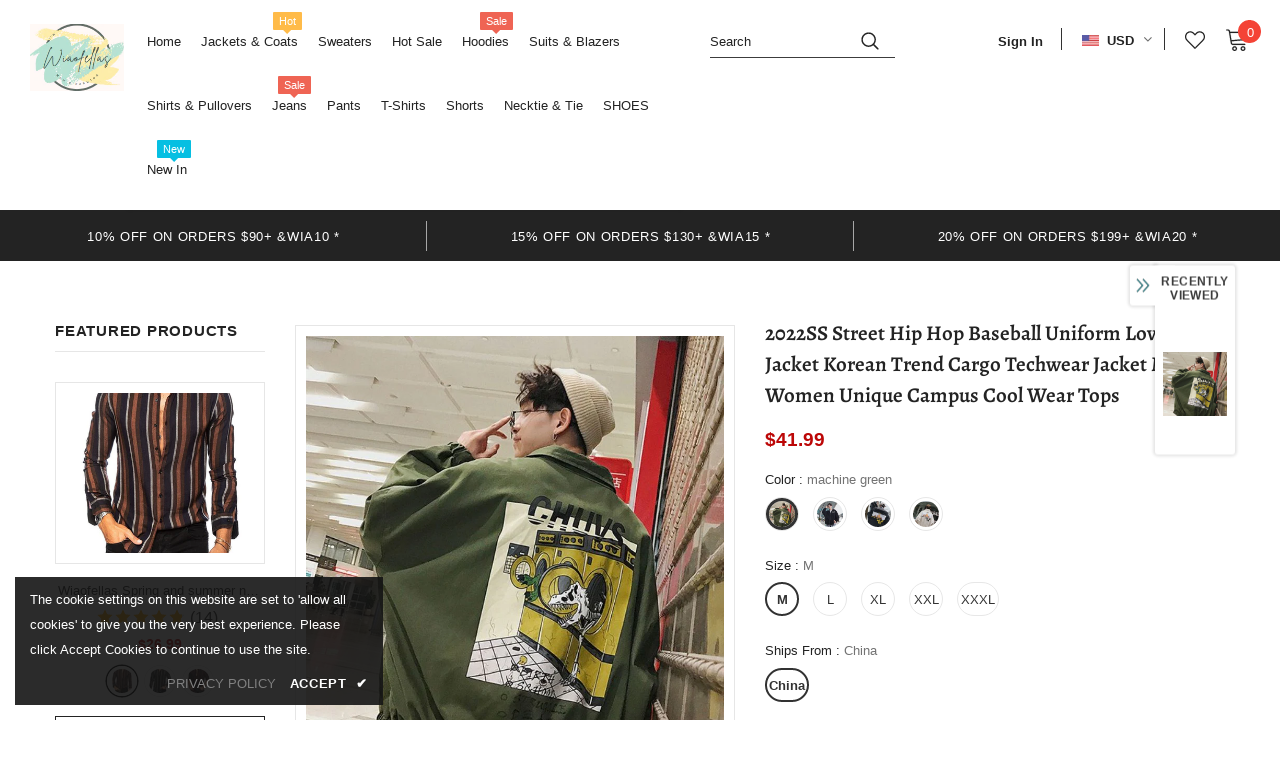

--- FILE ---
content_type: text/javascript; charset=utf-8
request_url: https://wiaofellas.com/products/2022ss-street-hip-hop-baseball-uniform-lovers-jacket-korean-trend-cargo-techwear-jacket-men-women-unique-campus-cool-wear-tops.js?_=1769253289878
body_size: 1704
content:
{"id":8283598979312,"title":"2022SS Street Hip Hop Baseball Uniform Lovers Jacket Korean Trend Cargo Techwear Jacket Men Women Unique Campus Cool Wear Tops","handle":"2022ss-street-hip-hop-baseball-uniform-lovers-jacket-korean-trend-cargo-techwear-jacket-men-women-unique-campus-cool-wear-tops","description":"\u003cp\u003e\u003cspan\u003e\u003cb\u003eBrand Name: \u003c\/b\u003e Gmiixder\u003c\/span\u003e\u003cbr\u003e\u003cspan\u003e\u003cb\u003eOrigin: \u003c\/b\u003e CN(Origin)\u003c\/span\u003e\u003cbr\u003e\u003cspan\u003e\u003cb\u003eApplicable Season: \u003c\/b\u003e Spring and Summer\u003c\/span\u003e\u003cbr\u003e\u003cspan\u003e\u003cb\u003eMaterial: \u003c\/b\u003e Cotton\u003c\/span\u003e\u003cbr\u003e\u003cspan\u003e\u003cb\u003eMaterial: \u003c\/b\u003e polyester\u003c\/span\u003e\u003cbr\u003e\u003cspan\u003e\u003cb\u003eApplicable Scene: \u003c\/b\u003e Daily\u003c\/span\u003e\u003cbr\u003e\u003cspan\u003e\u003cb\u003eThickness: \u003c\/b\u003e STANDARD\u003c\/span\u003e\u003cbr\u003e\u003cspan\u003e\u003cb\u003eStyle: \u003c\/b\u003e Casual\u003c\/span\u003e\u003cbr\u003e\u003cspan\u003e\u003cb\u003eItem Type: \u003c\/b\u003e Outerwear \u0026amp; Coats\u003c\/span\u003e\u003cbr\u003e\u003cspan\u003e\u003cb\u003eModel Number: \u003c\/b\u003e dd3512\u003c\/span\u003e\u003cbr\u003e\u003cspan\u003e\u003cb\u003eOuterwear Type: \u003c\/b\u003e Jackets\u003c\/span\u003e\u003cbr\u003e\u003cspan\u003e\u003cb\u003eDetachable Part: \u003c\/b\u003e NONE\u003c\/span\u003e\u003cbr\u003e\u003cspan\u003e\u003cb\u003eType: \u003c\/b\u003e Regular\u003c\/span\u003e\u003cbr\u003e\u003cspan\u003e\u003cb\u003eDecoration: \u003c\/b\u003e Zippers\u003c\/span\u003e\u003cbr\u003e\u003cspan\u003e\u003cb\u003eCollar: \u003c\/b\u003e Turn-down Collar\u003c\/span\u003e\u003cbr\u003e\u003cspan\u003e\u003cb\u003eCuff Style: \u003c\/b\u003e Conventional\u003c\/span\u003e\u003cbr\u003e\u003cspan\u003e\u003cb\u003eClosure Type: \u003c\/b\u003e zipper\u003c\/span\u003e\u003cbr\u003e\u003cspan\u003e\u003cb\u003eSleeve Style: \u003c\/b\u003e Regular\u003c\/span\u003e\u003cbr\u003e\u003cspan\u003e\u003cb\u003eHooded: \u003c\/b\u003e No\u003c\/span\u003e\u003cbr\u003e\u003cspan\u003e\u003cb\u003ePattern Type: \u003c\/b\u003e Print\u003c\/span\u003e\u003cbr\u003e\u003cspan\u003e\u003cb\u003eGender: \u003c\/b\u003e MEN\u003c\/span\u003e\u003cbr\u003e\u003cspan\u003e\u003cb\u003eClothing Length: \u003c\/b\u003e Regular\u003c\/span\u003e\u003cbr\u003e\u003c\/p\u003e","published_at":"2023-06-19T09:56:29+08:00","created_at":"2023-06-16T10:37:54+08:00","vendor":"Wiaofellas","type":"","tags":["600"],"price":4199,"price_min":4199,"price_max":4199,"available":true,"price_varies":false,"compare_at_price":null,"compare_at_price_min":0,"compare_at_price_max":0,"compare_at_price_varies":false,"variants":[{"id":44123819016432,"title":"machine green \/ M \/ China","option1":"machine green","option2":"M","option3":"China","sku":"80035806-machine-green-m-china","requires_shipping":true,"taxable":true,"featured_image":{"id":40153465979120,"product_id":8283598979312,"position":4,"created_at":"2023-06-16T10:37:54+08:00","updated_at":"2023-06-16T10:37:54+08:00","alt":null,"width":800,"height":800,"src":"https:\/\/cdn.shopify.com\/s\/files\/1\/0584\/6699\/2280\/products\/H77932ec5b73e4e518256576a3a1c7051f.jpg?v=1686883074","variant_ids":[44123819016432,44123819049200,44123819081968,44123819114736,44123819147504]},"available":true,"name":"2022SS Street Hip Hop Baseball Uniform Lovers Jacket Korean Trend Cargo Techwear Jacket Men Women Unique Campus Cool Wear Tops - machine green \/ M \/ China","public_title":"machine green \/ M \/ China","options":["machine green","M","China"],"price":4199,"weight":0,"compare_at_price":null,"inventory_management":"shopify","barcode":null,"featured_media":{"alt":null,"id":32768303333616,"position":4,"preview_image":{"aspect_ratio":1.0,"height":800,"width":800,"src":"https:\/\/cdn.shopify.com\/s\/files\/1\/0584\/6699\/2280\/products\/H77932ec5b73e4e518256576a3a1c7051f.jpg?v=1686883074"}},"requires_selling_plan":false,"selling_plan_allocations":[]},{"id":44123819049200,"title":"machine green \/ L \/ China","option1":"machine green","option2":"L","option3":"China","sku":"80035806-machine-green-l-china","requires_shipping":true,"taxable":true,"featured_image":{"id":40153465979120,"product_id":8283598979312,"position":4,"created_at":"2023-06-16T10:37:54+08:00","updated_at":"2023-06-16T10:37:54+08:00","alt":null,"width":800,"height":800,"src":"https:\/\/cdn.shopify.com\/s\/files\/1\/0584\/6699\/2280\/products\/H77932ec5b73e4e518256576a3a1c7051f.jpg?v=1686883074","variant_ids":[44123819016432,44123819049200,44123819081968,44123819114736,44123819147504]},"available":true,"name":"2022SS Street Hip Hop Baseball Uniform Lovers Jacket Korean Trend Cargo Techwear Jacket Men Women Unique Campus Cool Wear Tops - machine green \/ L \/ China","public_title":"machine green \/ L \/ China","options":["machine green","L","China"],"price":4199,"weight":0,"compare_at_price":null,"inventory_management":"shopify","barcode":null,"featured_media":{"alt":null,"id":32768303333616,"position":4,"preview_image":{"aspect_ratio":1.0,"height":800,"width":800,"src":"https:\/\/cdn.shopify.com\/s\/files\/1\/0584\/6699\/2280\/products\/H77932ec5b73e4e518256576a3a1c7051f.jpg?v=1686883074"}},"requires_selling_plan":false,"selling_plan_allocations":[]},{"id":44123819081968,"title":"machine green \/ XL \/ China","option1":"machine green","option2":"XL","option3":"China","sku":"80035806-machine-green-xl-china","requires_shipping":true,"taxable":true,"featured_image":{"id":40153465979120,"product_id":8283598979312,"position":4,"created_at":"2023-06-16T10:37:54+08:00","updated_at":"2023-06-16T10:37:54+08:00","alt":null,"width":800,"height":800,"src":"https:\/\/cdn.shopify.com\/s\/files\/1\/0584\/6699\/2280\/products\/H77932ec5b73e4e518256576a3a1c7051f.jpg?v=1686883074","variant_ids":[44123819016432,44123819049200,44123819081968,44123819114736,44123819147504]},"available":true,"name":"2022SS Street Hip Hop Baseball Uniform Lovers Jacket Korean Trend Cargo Techwear Jacket Men Women Unique Campus Cool Wear Tops - machine green \/ XL \/ China","public_title":"machine green \/ XL \/ China","options":["machine green","XL","China"],"price":4199,"weight":0,"compare_at_price":null,"inventory_management":"shopify","barcode":null,"featured_media":{"alt":null,"id":32768303333616,"position":4,"preview_image":{"aspect_ratio":1.0,"height":800,"width":800,"src":"https:\/\/cdn.shopify.com\/s\/files\/1\/0584\/6699\/2280\/products\/H77932ec5b73e4e518256576a3a1c7051f.jpg?v=1686883074"}},"requires_selling_plan":false,"selling_plan_allocations":[]},{"id":44123819114736,"title":"machine green \/ XXL \/ China","option1":"machine green","option2":"XXL","option3":"China","sku":"80035806-machine-green-xxl-china","requires_shipping":true,"taxable":true,"featured_image":{"id":40153465979120,"product_id":8283598979312,"position":4,"created_at":"2023-06-16T10:37:54+08:00","updated_at":"2023-06-16T10:37:54+08:00","alt":null,"width":800,"height":800,"src":"https:\/\/cdn.shopify.com\/s\/files\/1\/0584\/6699\/2280\/products\/H77932ec5b73e4e518256576a3a1c7051f.jpg?v=1686883074","variant_ids":[44123819016432,44123819049200,44123819081968,44123819114736,44123819147504]},"available":true,"name":"2022SS Street Hip Hop Baseball Uniform Lovers Jacket Korean Trend Cargo Techwear Jacket Men Women Unique Campus Cool Wear Tops - machine green \/ XXL \/ China","public_title":"machine green \/ XXL \/ China","options":["machine green","XXL","China"],"price":4199,"weight":0,"compare_at_price":null,"inventory_management":"shopify","barcode":null,"featured_media":{"alt":null,"id":32768303333616,"position":4,"preview_image":{"aspect_ratio":1.0,"height":800,"width":800,"src":"https:\/\/cdn.shopify.com\/s\/files\/1\/0584\/6699\/2280\/products\/H77932ec5b73e4e518256576a3a1c7051f.jpg?v=1686883074"}},"requires_selling_plan":false,"selling_plan_allocations":[]},{"id":44123819147504,"title":"machine green \/ XXXL \/ China","option1":"machine green","option2":"XXXL","option3":"China","sku":"80035806-machine-green-xxxl-china","requires_shipping":true,"taxable":true,"featured_image":{"id":40153465979120,"product_id":8283598979312,"position":4,"created_at":"2023-06-16T10:37:54+08:00","updated_at":"2023-06-16T10:37:54+08:00","alt":null,"width":800,"height":800,"src":"https:\/\/cdn.shopify.com\/s\/files\/1\/0584\/6699\/2280\/products\/H77932ec5b73e4e518256576a3a1c7051f.jpg?v=1686883074","variant_ids":[44123819016432,44123819049200,44123819081968,44123819114736,44123819147504]},"available":true,"name":"2022SS Street Hip Hop Baseball Uniform Lovers Jacket Korean Trend Cargo Techwear Jacket Men Women Unique Campus Cool Wear Tops - machine green \/ XXXL \/ China","public_title":"machine green \/ XXXL \/ China","options":["machine green","XXXL","China"],"price":4199,"weight":0,"compare_at_price":null,"inventory_management":"shopify","barcode":null,"featured_media":{"alt":null,"id":32768303333616,"position":4,"preview_image":{"aspect_ratio":1.0,"height":800,"width":800,"src":"https:\/\/cdn.shopify.com\/s\/files\/1\/0584\/6699\/2280\/products\/H77932ec5b73e4e518256576a3a1c7051f.jpg?v=1686883074"}},"requires_selling_plan":false,"selling_plan_allocations":[]},{"id":44123819180272,"title":"machine black \/ M \/ China","option1":"machine black","option2":"M","option3":"China","sku":"80035806-machine-black-m-china","requires_shipping":true,"taxable":true,"featured_image":{"id":40153466011888,"product_id":8283598979312,"position":5,"created_at":"2023-06-16T10:37:54+08:00","updated_at":"2023-06-16T10:37:54+08:00","alt":null,"width":800,"height":800,"src":"https:\/\/cdn.shopify.com\/s\/files\/1\/0584\/6699\/2280\/products\/H8aa888c647e7419c98d996517d66b2b1u.jpg?v=1686883074","variant_ids":[44123819180272,44123819213040,44123819245808,44123819278576,44123819311344]},"available":true,"name":"2022SS Street Hip Hop Baseball Uniform Lovers Jacket Korean Trend Cargo Techwear Jacket Men Women Unique Campus Cool Wear Tops - machine black \/ M \/ China","public_title":"machine black \/ M \/ China","options":["machine black","M","China"],"price":4199,"weight":0,"compare_at_price":null,"inventory_management":"shopify","barcode":null,"featured_media":{"alt":null,"id":32768303366384,"position":5,"preview_image":{"aspect_ratio":1.0,"height":800,"width":800,"src":"https:\/\/cdn.shopify.com\/s\/files\/1\/0584\/6699\/2280\/products\/H8aa888c647e7419c98d996517d66b2b1u.jpg?v=1686883074"}},"requires_selling_plan":false,"selling_plan_allocations":[]},{"id":44123819213040,"title":"machine black \/ L \/ China","option1":"machine black","option2":"L","option3":"China","sku":"80035806-machine-black-l-china","requires_shipping":true,"taxable":true,"featured_image":{"id":40153466011888,"product_id":8283598979312,"position":5,"created_at":"2023-06-16T10:37:54+08:00","updated_at":"2023-06-16T10:37:54+08:00","alt":null,"width":800,"height":800,"src":"https:\/\/cdn.shopify.com\/s\/files\/1\/0584\/6699\/2280\/products\/H8aa888c647e7419c98d996517d66b2b1u.jpg?v=1686883074","variant_ids":[44123819180272,44123819213040,44123819245808,44123819278576,44123819311344]},"available":true,"name":"2022SS Street Hip Hop Baseball Uniform Lovers Jacket Korean Trend Cargo Techwear Jacket Men Women Unique Campus Cool Wear Tops - machine black \/ L \/ China","public_title":"machine black \/ L \/ China","options":["machine black","L","China"],"price":4199,"weight":0,"compare_at_price":null,"inventory_management":"shopify","barcode":null,"featured_media":{"alt":null,"id":32768303366384,"position":5,"preview_image":{"aspect_ratio":1.0,"height":800,"width":800,"src":"https:\/\/cdn.shopify.com\/s\/files\/1\/0584\/6699\/2280\/products\/H8aa888c647e7419c98d996517d66b2b1u.jpg?v=1686883074"}},"requires_selling_plan":false,"selling_plan_allocations":[]},{"id":44123819245808,"title":"machine black \/ XL \/ China","option1":"machine black","option2":"XL","option3":"China","sku":"80035806-machine-black-xl-china","requires_shipping":true,"taxable":true,"featured_image":{"id":40153466011888,"product_id":8283598979312,"position":5,"created_at":"2023-06-16T10:37:54+08:00","updated_at":"2023-06-16T10:37:54+08:00","alt":null,"width":800,"height":800,"src":"https:\/\/cdn.shopify.com\/s\/files\/1\/0584\/6699\/2280\/products\/H8aa888c647e7419c98d996517d66b2b1u.jpg?v=1686883074","variant_ids":[44123819180272,44123819213040,44123819245808,44123819278576,44123819311344]},"available":true,"name":"2022SS Street Hip Hop Baseball Uniform Lovers Jacket Korean Trend Cargo Techwear Jacket Men Women Unique Campus Cool Wear Tops - machine black \/ XL \/ China","public_title":"machine black \/ XL \/ China","options":["machine black","XL","China"],"price":4199,"weight":0,"compare_at_price":null,"inventory_management":"shopify","barcode":null,"featured_media":{"alt":null,"id":32768303366384,"position":5,"preview_image":{"aspect_ratio":1.0,"height":800,"width":800,"src":"https:\/\/cdn.shopify.com\/s\/files\/1\/0584\/6699\/2280\/products\/H8aa888c647e7419c98d996517d66b2b1u.jpg?v=1686883074"}},"requires_selling_plan":false,"selling_plan_allocations":[]},{"id":44123819278576,"title":"machine black \/ XXL \/ China","option1":"machine black","option2":"XXL","option3":"China","sku":"80035806-machine-black-xxl-china","requires_shipping":true,"taxable":true,"featured_image":{"id":40153466011888,"product_id":8283598979312,"position":5,"created_at":"2023-06-16T10:37:54+08:00","updated_at":"2023-06-16T10:37:54+08:00","alt":null,"width":800,"height":800,"src":"https:\/\/cdn.shopify.com\/s\/files\/1\/0584\/6699\/2280\/products\/H8aa888c647e7419c98d996517d66b2b1u.jpg?v=1686883074","variant_ids":[44123819180272,44123819213040,44123819245808,44123819278576,44123819311344]},"available":true,"name":"2022SS Street Hip Hop Baseball Uniform Lovers Jacket Korean Trend Cargo Techwear Jacket Men Women Unique Campus Cool Wear Tops - machine black \/ XXL \/ China","public_title":"machine black \/ XXL \/ China","options":["machine black","XXL","China"],"price":4199,"weight":0,"compare_at_price":null,"inventory_management":"shopify","barcode":null,"featured_media":{"alt":null,"id":32768303366384,"position":5,"preview_image":{"aspect_ratio":1.0,"height":800,"width":800,"src":"https:\/\/cdn.shopify.com\/s\/files\/1\/0584\/6699\/2280\/products\/H8aa888c647e7419c98d996517d66b2b1u.jpg?v=1686883074"}},"requires_selling_plan":false,"selling_plan_allocations":[]},{"id":44123819311344,"title":"machine black \/ XXXL \/ China","option1":"machine black","option2":"XXXL","option3":"China","sku":"80035806-machine-black-xxxl-china","requires_shipping":true,"taxable":true,"featured_image":{"id":40153466011888,"product_id":8283598979312,"position":5,"created_at":"2023-06-16T10:37:54+08:00","updated_at":"2023-06-16T10:37:54+08:00","alt":null,"width":800,"height":800,"src":"https:\/\/cdn.shopify.com\/s\/files\/1\/0584\/6699\/2280\/products\/H8aa888c647e7419c98d996517d66b2b1u.jpg?v=1686883074","variant_ids":[44123819180272,44123819213040,44123819245808,44123819278576,44123819311344]},"available":true,"name":"2022SS Street Hip Hop Baseball Uniform Lovers Jacket Korean Trend Cargo Techwear Jacket Men Women Unique Campus Cool Wear Tops - machine black \/ XXXL \/ China","public_title":"machine black \/ XXXL \/ China","options":["machine black","XXXL","China"],"price":4199,"weight":0,"compare_at_price":null,"inventory_management":"shopify","barcode":null,"featured_media":{"alt":null,"id":32768303366384,"position":5,"preview_image":{"aspect_ratio":1.0,"height":800,"width":800,"src":"https:\/\/cdn.shopify.com\/s\/files\/1\/0584\/6699\/2280\/products\/H8aa888c647e7419c98d996517d66b2b1u.jpg?v=1686883074"}},"requires_selling_plan":false,"selling_plan_allocations":[]},{"id":44123819344112,"title":"02 black \/ M \/ China","option1":"02 black","option2":"M","option3":"China","sku":"80035806-02-black-m-china","requires_shipping":true,"taxable":true,"featured_image":{"id":40153466044656,"product_id":8283598979312,"position":6,"created_at":"2023-06-16T10:37:54+08:00","updated_at":"2023-06-16T10:37:54+08:00","alt":null,"width":800,"height":800,"src":"https:\/\/cdn.shopify.com\/s\/files\/1\/0584\/6699\/2280\/products\/H0b30d13a13b642389e24ffe613d07bc5F.jpg?v=1686883074","variant_ids":[44123819344112,44123819376880,44123819409648,44123819442416,44123819475184]},"available":true,"name":"2022SS Street Hip Hop Baseball Uniform Lovers Jacket Korean Trend Cargo Techwear Jacket Men Women Unique Campus Cool Wear Tops - 02 black \/ M \/ China","public_title":"02 black \/ M \/ China","options":["02 black","M","China"],"price":4199,"weight":0,"compare_at_price":null,"inventory_management":"shopify","barcode":null,"featured_media":{"alt":null,"id":32768303399152,"position":6,"preview_image":{"aspect_ratio":1.0,"height":800,"width":800,"src":"https:\/\/cdn.shopify.com\/s\/files\/1\/0584\/6699\/2280\/products\/H0b30d13a13b642389e24ffe613d07bc5F.jpg?v=1686883074"}},"requires_selling_plan":false,"selling_plan_allocations":[]},{"id":44123819376880,"title":"02 black \/ L \/ China","option1":"02 black","option2":"L","option3":"China","sku":"80035806-02-black-l-china","requires_shipping":true,"taxable":true,"featured_image":{"id":40153466044656,"product_id":8283598979312,"position":6,"created_at":"2023-06-16T10:37:54+08:00","updated_at":"2023-06-16T10:37:54+08:00","alt":null,"width":800,"height":800,"src":"https:\/\/cdn.shopify.com\/s\/files\/1\/0584\/6699\/2280\/products\/H0b30d13a13b642389e24ffe613d07bc5F.jpg?v=1686883074","variant_ids":[44123819344112,44123819376880,44123819409648,44123819442416,44123819475184]},"available":true,"name":"2022SS Street Hip Hop Baseball Uniform Lovers Jacket Korean Trend Cargo Techwear Jacket Men Women Unique Campus Cool Wear Tops - 02 black \/ L \/ China","public_title":"02 black \/ L \/ China","options":["02 black","L","China"],"price":4199,"weight":0,"compare_at_price":null,"inventory_management":"shopify","barcode":null,"featured_media":{"alt":null,"id":32768303399152,"position":6,"preview_image":{"aspect_ratio":1.0,"height":800,"width":800,"src":"https:\/\/cdn.shopify.com\/s\/files\/1\/0584\/6699\/2280\/products\/H0b30d13a13b642389e24ffe613d07bc5F.jpg?v=1686883074"}},"requires_selling_plan":false,"selling_plan_allocations":[]},{"id":44123819409648,"title":"02 black \/ XL \/ China","option1":"02 black","option2":"XL","option3":"China","sku":"80035806-02-black-xl-china","requires_shipping":true,"taxable":true,"featured_image":{"id":40153466044656,"product_id":8283598979312,"position":6,"created_at":"2023-06-16T10:37:54+08:00","updated_at":"2023-06-16T10:37:54+08:00","alt":null,"width":800,"height":800,"src":"https:\/\/cdn.shopify.com\/s\/files\/1\/0584\/6699\/2280\/products\/H0b30d13a13b642389e24ffe613d07bc5F.jpg?v=1686883074","variant_ids":[44123819344112,44123819376880,44123819409648,44123819442416,44123819475184]},"available":true,"name":"2022SS Street Hip Hop Baseball Uniform Lovers Jacket Korean Trend Cargo Techwear Jacket Men Women Unique Campus Cool Wear Tops - 02 black \/ XL \/ China","public_title":"02 black \/ XL \/ China","options":["02 black","XL","China"],"price":4199,"weight":0,"compare_at_price":null,"inventory_management":"shopify","barcode":null,"featured_media":{"alt":null,"id":32768303399152,"position":6,"preview_image":{"aspect_ratio":1.0,"height":800,"width":800,"src":"https:\/\/cdn.shopify.com\/s\/files\/1\/0584\/6699\/2280\/products\/H0b30d13a13b642389e24ffe613d07bc5F.jpg?v=1686883074"}},"requires_selling_plan":false,"selling_plan_allocations":[]},{"id":44123819442416,"title":"02 black \/ XXL \/ China","option1":"02 black","option2":"XXL","option3":"China","sku":"80035806-02-black-xxl-china","requires_shipping":true,"taxable":true,"featured_image":{"id":40153466044656,"product_id":8283598979312,"position":6,"created_at":"2023-06-16T10:37:54+08:00","updated_at":"2023-06-16T10:37:54+08:00","alt":null,"width":800,"height":800,"src":"https:\/\/cdn.shopify.com\/s\/files\/1\/0584\/6699\/2280\/products\/H0b30d13a13b642389e24ffe613d07bc5F.jpg?v=1686883074","variant_ids":[44123819344112,44123819376880,44123819409648,44123819442416,44123819475184]},"available":true,"name":"2022SS Street Hip Hop Baseball Uniform Lovers Jacket Korean Trend Cargo Techwear Jacket Men Women Unique Campus Cool Wear Tops - 02 black \/ XXL \/ China","public_title":"02 black \/ XXL \/ China","options":["02 black","XXL","China"],"price":4199,"weight":0,"compare_at_price":null,"inventory_management":"shopify","barcode":null,"featured_media":{"alt":null,"id":32768303399152,"position":6,"preview_image":{"aspect_ratio":1.0,"height":800,"width":800,"src":"https:\/\/cdn.shopify.com\/s\/files\/1\/0584\/6699\/2280\/products\/H0b30d13a13b642389e24ffe613d07bc5F.jpg?v=1686883074"}},"requires_selling_plan":false,"selling_plan_allocations":[]},{"id":44123819475184,"title":"02 black \/ XXXL \/ China","option1":"02 black","option2":"XXXL","option3":"China","sku":"80035806-02-black-xxxl-china","requires_shipping":true,"taxable":true,"featured_image":{"id":40153466044656,"product_id":8283598979312,"position":6,"created_at":"2023-06-16T10:37:54+08:00","updated_at":"2023-06-16T10:37:54+08:00","alt":null,"width":800,"height":800,"src":"https:\/\/cdn.shopify.com\/s\/files\/1\/0584\/6699\/2280\/products\/H0b30d13a13b642389e24ffe613d07bc5F.jpg?v=1686883074","variant_ids":[44123819344112,44123819376880,44123819409648,44123819442416,44123819475184]},"available":true,"name":"2022SS Street Hip Hop Baseball Uniform Lovers Jacket Korean Trend Cargo Techwear Jacket Men Women Unique Campus Cool Wear Tops - 02 black \/ XXXL \/ China","public_title":"02 black \/ XXXL \/ China","options":["02 black","XXXL","China"],"price":4199,"weight":0,"compare_at_price":null,"inventory_management":"shopify","barcode":null,"featured_media":{"alt":null,"id":32768303399152,"position":6,"preview_image":{"aspect_ratio":1.0,"height":800,"width":800,"src":"https:\/\/cdn.shopify.com\/s\/files\/1\/0584\/6699\/2280\/products\/H0b30d13a13b642389e24ffe613d07bc5F.jpg?v=1686883074"}},"requires_selling_plan":false,"selling_plan_allocations":[]},{"id":44123819507952,"title":"02 gray \/ M \/ China","option1":"02 gray","option2":"M","option3":"China","sku":"80035806-02-gray-m-china","requires_shipping":true,"taxable":true,"featured_image":{"id":40153466077424,"product_id":8283598979312,"position":7,"created_at":"2023-06-16T10:37:54+08:00","updated_at":"2023-06-16T10:37:54+08:00","alt":null,"width":800,"height":800,"src":"https:\/\/cdn.shopify.com\/s\/files\/1\/0584\/6699\/2280\/products\/Ha7d92d09e5fe4983bbd44298b23d16acE.jpg?v=1686883074","variant_ids":[44123819507952,44123819540720,44123819573488,44123819606256,44123819639024]},"available":true,"name":"2022SS Street Hip Hop Baseball Uniform Lovers Jacket Korean Trend Cargo Techwear Jacket Men Women Unique Campus Cool Wear Tops - 02 gray \/ M \/ China","public_title":"02 gray \/ M \/ China","options":["02 gray","M","China"],"price":4199,"weight":0,"compare_at_price":null,"inventory_management":"shopify","barcode":null,"featured_media":{"alt":null,"id":32768303431920,"position":7,"preview_image":{"aspect_ratio":1.0,"height":800,"width":800,"src":"https:\/\/cdn.shopify.com\/s\/files\/1\/0584\/6699\/2280\/products\/Ha7d92d09e5fe4983bbd44298b23d16acE.jpg?v=1686883074"}},"requires_selling_plan":false,"selling_plan_allocations":[]},{"id":44123819540720,"title":"02 gray \/ L \/ China","option1":"02 gray","option2":"L","option3":"China","sku":"80035806-02-gray-l-china","requires_shipping":true,"taxable":true,"featured_image":{"id":40153466077424,"product_id":8283598979312,"position":7,"created_at":"2023-06-16T10:37:54+08:00","updated_at":"2023-06-16T10:37:54+08:00","alt":null,"width":800,"height":800,"src":"https:\/\/cdn.shopify.com\/s\/files\/1\/0584\/6699\/2280\/products\/Ha7d92d09e5fe4983bbd44298b23d16acE.jpg?v=1686883074","variant_ids":[44123819507952,44123819540720,44123819573488,44123819606256,44123819639024]},"available":true,"name":"2022SS Street Hip Hop Baseball Uniform Lovers Jacket Korean Trend Cargo Techwear Jacket Men Women Unique Campus Cool Wear Tops - 02 gray \/ L \/ China","public_title":"02 gray \/ L \/ China","options":["02 gray","L","China"],"price":4199,"weight":0,"compare_at_price":null,"inventory_management":"shopify","barcode":null,"featured_media":{"alt":null,"id":32768303431920,"position":7,"preview_image":{"aspect_ratio":1.0,"height":800,"width":800,"src":"https:\/\/cdn.shopify.com\/s\/files\/1\/0584\/6699\/2280\/products\/Ha7d92d09e5fe4983bbd44298b23d16acE.jpg?v=1686883074"}},"requires_selling_plan":false,"selling_plan_allocations":[]},{"id":44123819573488,"title":"02 gray \/ XL \/ China","option1":"02 gray","option2":"XL","option3":"China","sku":"80035806-02-gray-xl-china","requires_shipping":true,"taxable":true,"featured_image":{"id":40153466077424,"product_id":8283598979312,"position":7,"created_at":"2023-06-16T10:37:54+08:00","updated_at":"2023-06-16T10:37:54+08:00","alt":null,"width":800,"height":800,"src":"https:\/\/cdn.shopify.com\/s\/files\/1\/0584\/6699\/2280\/products\/Ha7d92d09e5fe4983bbd44298b23d16acE.jpg?v=1686883074","variant_ids":[44123819507952,44123819540720,44123819573488,44123819606256,44123819639024]},"available":true,"name":"2022SS Street Hip Hop Baseball Uniform Lovers Jacket Korean Trend Cargo Techwear Jacket Men Women Unique Campus Cool Wear Tops - 02 gray \/ XL \/ China","public_title":"02 gray \/ XL \/ China","options":["02 gray","XL","China"],"price":4199,"weight":0,"compare_at_price":null,"inventory_management":"shopify","barcode":null,"featured_media":{"alt":null,"id":32768303431920,"position":7,"preview_image":{"aspect_ratio":1.0,"height":800,"width":800,"src":"https:\/\/cdn.shopify.com\/s\/files\/1\/0584\/6699\/2280\/products\/Ha7d92d09e5fe4983bbd44298b23d16acE.jpg?v=1686883074"}},"requires_selling_plan":false,"selling_plan_allocations":[]},{"id":44123819606256,"title":"02 gray \/ XXL \/ China","option1":"02 gray","option2":"XXL","option3":"China","sku":"80035806-02-gray-xxl-china","requires_shipping":true,"taxable":true,"featured_image":{"id":40153466077424,"product_id":8283598979312,"position":7,"created_at":"2023-06-16T10:37:54+08:00","updated_at":"2023-06-16T10:37:54+08:00","alt":null,"width":800,"height":800,"src":"https:\/\/cdn.shopify.com\/s\/files\/1\/0584\/6699\/2280\/products\/Ha7d92d09e5fe4983bbd44298b23d16acE.jpg?v=1686883074","variant_ids":[44123819507952,44123819540720,44123819573488,44123819606256,44123819639024]},"available":true,"name":"2022SS Street Hip Hop Baseball Uniform Lovers Jacket Korean Trend Cargo Techwear Jacket Men Women Unique Campus Cool Wear Tops - 02 gray \/ XXL \/ China","public_title":"02 gray \/ XXL \/ China","options":["02 gray","XXL","China"],"price":4199,"weight":0,"compare_at_price":null,"inventory_management":"shopify","barcode":null,"featured_media":{"alt":null,"id":32768303431920,"position":7,"preview_image":{"aspect_ratio":1.0,"height":800,"width":800,"src":"https:\/\/cdn.shopify.com\/s\/files\/1\/0584\/6699\/2280\/products\/Ha7d92d09e5fe4983bbd44298b23d16acE.jpg?v=1686883074"}},"requires_selling_plan":false,"selling_plan_allocations":[]},{"id":44123819639024,"title":"02 gray \/ XXXL \/ China","option1":"02 gray","option2":"XXXL","option3":"China","sku":"80035806-02-gray-xxxl-china","requires_shipping":true,"taxable":true,"featured_image":{"id":40153466077424,"product_id":8283598979312,"position":7,"created_at":"2023-06-16T10:37:54+08:00","updated_at":"2023-06-16T10:37:54+08:00","alt":null,"width":800,"height":800,"src":"https:\/\/cdn.shopify.com\/s\/files\/1\/0584\/6699\/2280\/products\/Ha7d92d09e5fe4983bbd44298b23d16acE.jpg?v=1686883074","variant_ids":[44123819507952,44123819540720,44123819573488,44123819606256,44123819639024]},"available":true,"name":"2022SS Street Hip Hop Baseball Uniform Lovers Jacket Korean Trend Cargo Techwear Jacket Men Women Unique Campus Cool Wear Tops - 02 gray \/ XXXL \/ China","public_title":"02 gray \/ XXXL \/ China","options":["02 gray","XXXL","China"],"price":4199,"weight":0,"compare_at_price":null,"inventory_management":"shopify","barcode":null,"featured_media":{"alt":null,"id":32768303431920,"position":7,"preview_image":{"aspect_ratio":1.0,"height":800,"width":800,"src":"https:\/\/cdn.shopify.com\/s\/files\/1\/0584\/6699\/2280\/products\/Ha7d92d09e5fe4983bbd44298b23d16acE.jpg?v=1686883074"}},"requires_selling_plan":false,"selling_plan_allocations":[]}],"images":["\/\/cdn.shopify.com\/s\/files\/1\/0584\/6699\/2280\/products\/H5afb605b0ac24c3cbb349f4be36aa80aZ.jpg?v=1686883074","\/\/cdn.shopify.com\/s\/files\/1\/0584\/6699\/2280\/products\/He3bfe5162977434b96f4de314d5f61deu.jpg?v=1686883074","\/\/cdn.shopify.com\/s\/files\/1\/0584\/6699\/2280\/products\/Hdd826c15d9144912933826f98d85aa42l.jpg?v=1686883074","\/\/cdn.shopify.com\/s\/files\/1\/0584\/6699\/2280\/products\/H77932ec5b73e4e518256576a3a1c7051f.jpg?v=1686883074","\/\/cdn.shopify.com\/s\/files\/1\/0584\/6699\/2280\/products\/H8aa888c647e7419c98d996517d66b2b1u.jpg?v=1686883074","\/\/cdn.shopify.com\/s\/files\/1\/0584\/6699\/2280\/products\/H0b30d13a13b642389e24ffe613d07bc5F.jpg?v=1686883074","\/\/cdn.shopify.com\/s\/files\/1\/0584\/6699\/2280\/products\/Ha7d92d09e5fe4983bbd44298b23d16acE.jpg?v=1686883074"],"featured_image":"\/\/cdn.shopify.com\/s\/files\/1\/0584\/6699\/2280\/products\/H5afb605b0ac24c3cbb349f4be36aa80aZ.jpg?v=1686883074","options":[{"name":"Color","position":1,"values":["machine green","machine black","02 black","02 gray"]},{"name":"Size","position":2,"values":["M","L","XL","XXL","XXXL"]},{"name":"Ships From","position":3,"values":["China"]}],"url":"\/products\/2022ss-street-hip-hop-baseball-uniform-lovers-jacket-korean-trend-cargo-techwear-jacket-men-women-unique-campus-cool-wear-tops","media":[{"alt":null,"id":32768303235312,"position":1,"preview_image":{"aspect_ratio":1.0,"height":800,"width":800,"src":"https:\/\/cdn.shopify.com\/s\/files\/1\/0584\/6699\/2280\/products\/H5afb605b0ac24c3cbb349f4be36aa80aZ.jpg?v=1686883074"},"aspect_ratio":1.0,"height":800,"media_type":"image","src":"https:\/\/cdn.shopify.com\/s\/files\/1\/0584\/6699\/2280\/products\/H5afb605b0ac24c3cbb349f4be36aa80aZ.jpg?v=1686883074","width":800},{"alt":null,"id":32768303268080,"position":2,"preview_image":{"aspect_ratio":1.0,"height":800,"width":800,"src":"https:\/\/cdn.shopify.com\/s\/files\/1\/0584\/6699\/2280\/products\/He3bfe5162977434b96f4de314d5f61deu.jpg?v=1686883074"},"aspect_ratio":1.0,"height":800,"media_type":"image","src":"https:\/\/cdn.shopify.com\/s\/files\/1\/0584\/6699\/2280\/products\/He3bfe5162977434b96f4de314d5f61deu.jpg?v=1686883074","width":800},{"alt":null,"id":32768303300848,"position":3,"preview_image":{"aspect_ratio":1.0,"height":800,"width":800,"src":"https:\/\/cdn.shopify.com\/s\/files\/1\/0584\/6699\/2280\/products\/Hdd826c15d9144912933826f98d85aa42l.jpg?v=1686883074"},"aspect_ratio":1.0,"height":800,"media_type":"image","src":"https:\/\/cdn.shopify.com\/s\/files\/1\/0584\/6699\/2280\/products\/Hdd826c15d9144912933826f98d85aa42l.jpg?v=1686883074","width":800},{"alt":null,"id":32768303333616,"position":4,"preview_image":{"aspect_ratio":1.0,"height":800,"width":800,"src":"https:\/\/cdn.shopify.com\/s\/files\/1\/0584\/6699\/2280\/products\/H77932ec5b73e4e518256576a3a1c7051f.jpg?v=1686883074"},"aspect_ratio":1.0,"height":800,"media_type":"image","src":"https:\/\/cdn.shopify.com\/s\/files\/1\/0584\/6699\/2280\/products\/H77932ec5b73e4e518256576a3a1c7051f.jpg?v=1686883074","width":800},{"alt":null,"id":32768303366384,"position":5,"preview_image":{"aspect_ratio":1.0,"height":800,"width":800,"src":"https:\/\/cdn.shopify.com\/s\/files\/1\/0584\/6699\/2280\/products\/H8aa888c647e7419c98d996517d66b2b1u.jpg?v=1686883074"},"aspect_ratio":1.0,"height":800,"media_type":"image","src":"https:\/\/cdn.shopify.com\/s\/files\/1\/0584\/6699\/2280\/products\/H8aa888c647e7419c98d996517d66b2b1u.jpg?v=1686883074","width":800},{"alt":null,"id":32768303399152,"position":6,"preview_image":{"aspect_ratio":1.0,"height":800,"width":800,"src":"https:\/\/cdn.shopify.com\/s\/files\/1\/0584\/6699\/2280\/products\/H0b30d13a13b642389e24ffe613d07bc5F.jpg?v=1686883074"},"aspect_ratio":1.0,"height":800,"media_type":"image","src":"https:\/\/cdn.shopify.com\/s\/files\/1\/0584\/6699\/2280\/products\/H0b30d13a13b642389e24ffe613d07bc5F.jpg?v=1686883074","width":800},{"alt":null,"id":32768303431920,"position":7,"preview_image":{"aspect_ratio":1.0,"height":800,"width":800,"src":"https:\/\/cdn.shopify.com\/s\/files\/1\/0584\/6699\/2280\/products\/Ha7d92d09e5fe4983bbd44298b23d16acE.jpg?v=1686883074"},"aspect_ratio":1.0,"height":800,"media_type":"image","src":"https:\/\/cdn.shopify.com\/s\/files\/1\/0584\/6699\/2280\/products\/Ha7d92d09e5fe4983bbd44298b23d16acE.jpg?v=1686883074","width":800}],"requires_selling_plan":false,"selling_plan_groups":[]}